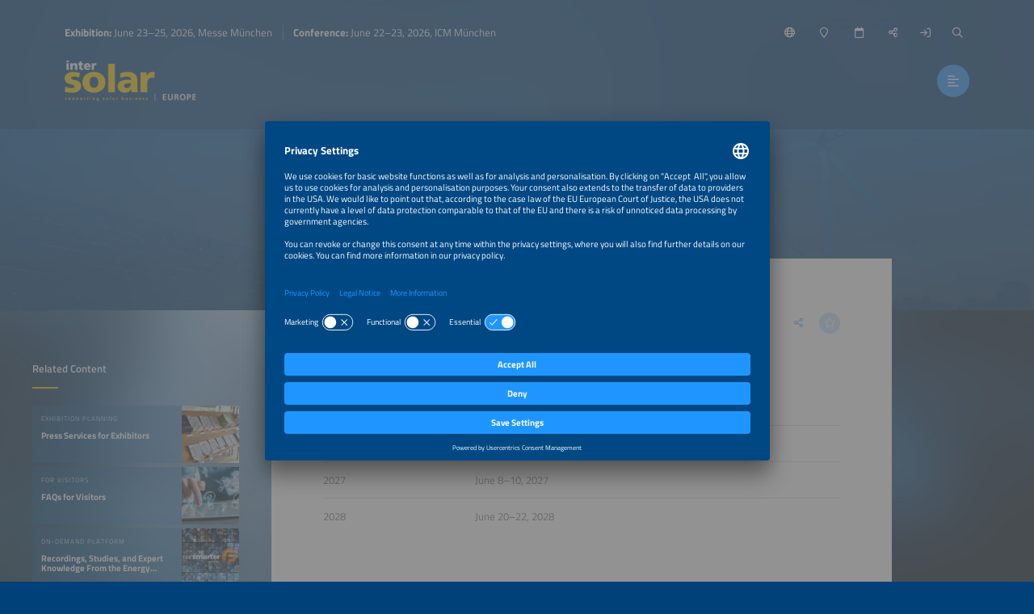

--- FILE ---
content_type: application/javascript;charset=UTF-8
request_url: https://www.intersolar.de/wc/js/default.js
body_size: 543
content:
var defaultDateFormat = 'd.m.Y';
var defaultDateTimeFormat = 'd.m.Y H:i';
var defaultTimeFormat = 'H:i';

var currentLanguageAcronym = "en";

var csrfHeaderName = "X-CSRF-TOKEN";
var csrfToken = "c80deae3-01dd-4167-96e9-9fa1a2109828";

var showSsoLogin = true;

var messages = {
	'required': "This field is required.",
	'formCounter': "({chars}\/{maxChars} characters)",
	'formCounterNoMax': "({chars} characters)"
};

var urlMapping = {
	'cookieConsent': "\/wc\/cookieconsent",
	'privacy': "\/privacy-policy",
	'ssoStatus': "https:\/\/auth.thesmartere.com\/sso\/status",
	'ssoLoginOverlay': "\/wc\/login\/overlay",
	'upload': "\/wc\/form\/upload"
};


--- FILE ---
content_type: application/javascript
request_url: https://www.intersolar.de/vendor/friendly-captcha/widget.min.js
body_size: 18887
content:
!function(){"use strict";function t(t,e){if(!(t instanceof e))throw new TypeError("Cannot call a class as a function")}function e(t,e){for(var r=0;r<e.length;r++){var n=e[r];n.enumerable=n.enumerable||!1,n.configurable=!0,"value"in n&&(n.writable=!0),Object.defineProperty(t,n.key,n)}}function r(t,r,n){return r&&e(t.prototype,r),n&&e(t,n),t}function n(t,e){(null==e||e>t.length)&&(e=t.length);for(var r=0,n=new Array(e);r<e;r++)n[r]=t[r];return n}!function(){var e='<circle cx="12" cy="12" r="8" stroke-width="3" stroke-dasharray="15 10" fill="none" stroke-linecap="round" transform="rotate(0 12 12)"><animateTransform attributeName="transform" type="rotate" repeatCount="indefinite" dur="0.9s" values="0 12 12;360 12 12"/></circle>',o='<path d="M12 2C6.48 2 2 6.48 2 12s4.48 10 10 10 10-4.48 10-10S17.52 2 12 2zm1 15h-2v-2h2v2zm0-4h-2V7h2v6z"/>';function i(t,e,r,n,o,i,a){var A=arguments.length>7&&void 0!==arguments[7]&&arguments[7],s=arguments.length>8?arguments[8]:void 0,c=arguments.length>9?arguments[9]:void 0;return'<div class="frc-container'.concat(c?" "+c:"").concat(e?" frc-rtl":"",'">\n<svg class="frc-icon"').concat(n?' aria-hidden="true"':"",' role="img" xmlns="http://www.w3.org/2000/svg" height="32" width="32" viewBox="0 0 24 24">').concat(r,'</svg>\n<div class="frc-content">\n    <span class="frc-text" ').concat(s?'data-debug="'.concat(s,'"'):"",">").concat(o,"</span>\n    ").concat(a?'<button type="button" class="frc-button">'.concat(a,"</button>"):"","\n    ").concat(A?'<progress class="frc-progress" value="0">0%</progress>':"",'\n</div>\n</div><span class="frc-banner').concat(e?" frc-rtl":"",'"><a lang="en" href="https://friendlycaptcha.com/" rel="noopener" target="_blank"><b>Friendly</b>Captcha ⇗</a></span>\n').concat("-"===t?"":'<input name="'.concat(t,'" class="frc-captcha-solution" type="hidden" value="').concat(i,'">'))}function a(t,e,r){var n=!(arguments.length>3&&void 0!==arguments[3])||arguments[3],a=arguments.length>4&&void 0!==arguments[4]&&arguments[4];return i(t,e.rtl,o,!0,"<b>".concat(e.text_error,"</b><br>").concat(r),a?".HEADLESS_ERROR":".ERROR",n?e.button_retry:void 0)}function A(){if(!document.querySelector("#frc-style")){var t=document.createElement("style");t.id="frc-style",t.innerHTML=".frc-captcha *{margin:0;padding:0;border:0;text-align:initial;border-radius:px;filter:none!important;transition:none!important;font-weight:400;font-size:14px;line-height:1.2;text-decoration:none;background-color:initial;color:#222}.frc-captcha{position:relative;min-width:250px;max-width:312px;border:1px solid #f4f4f4;padding-bottom:12px;background-color:#fff}.frc-captcha b{font-weight:700}.frc-container{display:flex;align-items:center;min-height:52px}.frc-icon{fill:#222;stroke:#222;flex-shrink:0;margin:8px 8px 0}.frc-icon.frc-warning{fill:#c00}.frc-success .frc-icon{animation:1s ease-in both frc-fade-in}.frc-content{white-space:nowrap;display:flex;flex-direction:column;margin:4px 6px 0 0;overflow-x:auto;flex-grow:1}.frc-banner{position:absolute;bottom:0;right:6px;line-height:1}.frc-banner *{font-size:10px;opacity:.8;text-decoration:none}.frc-progress{-webkit-appearance:none;-moz-appearance:none;appearance:none;margin:3px 0;height:4px;border:none;background-color:#eee;color:#222;width:100%;transition:.5s linear}.frc-progress::-webkit-progress-bar{background:#eee}.frc-progress::-webkit-progress-value{background:#222}.frc-progress::-moz-progress-bar{background:#222}.frc-button{cursor:pointer;padding:2px 6px;background-color:#f1f1f1;border:1px solid transparent;text-align:center;font-weight:600;text-transform:none}.frc-button:focus{border:1px solid #333}.frc-button:hover{background-color:#ddd}.frc-captcha-solution{display:none}.frc-err-url{text-decoration:underline;font-size:.9em}.frc-rtl{direction:rtl}.frc-rtl .frc-content{margin:4px 0 0 6px}.frc-banner.frc-rtl{left:6px;right:auto}.dark.frc-captcha{color:#fff;background-color:#222;border-color:#333}.dark.frc-captcha *{color:#fff}.dark.frc-captcha button{background-color:#444}.dark .frc-icon{fill:#fff;stroke:#fff}.dark .frc-progress{background-color:#444}.dark .frc-progress::-webkit-progress-bar{background:#444}.dark .frc-progress::-webkit-progress-value{background:#ddd}.dark .frc-progress::-moz-progress-bar{background:#ddd}@keyframes frc-fade-in{from{opacity:0}to{opacity:1}}",document.head.appendChild(t)}}for(var s,c,u="ABCDEFGHIJKLMNOPQRSTUVWXYZabcdefghijklmnopqrstuvwxyz0123456789+/",l="=".charCodeAt(0),h=new Uint8Array(256),f=0;f<u.length;f++)h[u.charCodeAt(f)]=f;function g(t){for(var e=t.length,r="",n=0;n<e;n+=3){var o=t[n+0],i=t[n+1],a=t[n+2],A="";A+=u.charAt(o>>>2),A+=u.charAt((3&o)<<4|i>>>4),A+=u.charAt((15&i)<<2|a>>>6),r+=A+=u.charAt(63&a)}return e%3==2?r=r.substring(0,r.length-1)+"=":e%3==1&&(r=r.substring(0,r.length-2)+"=="),r}function d(t,e,r){return new Promise((function(o,i){var a,A,s;function c(){var t,e=(t=s(),function(t){if(Array.isArray(t))return t}(t)||function(t){if("undefined"!=typeof Symbol&&Symbol.iterator in Object(t)){var e=[],r=!0,n=!1,o=void 0;try{for(var i,a=t[Symbol.iterator]();!(r=(i=a.next()).done)&&(e.push(i.value),1!==e.length);r=!0);}catch(A){n=!0,o=A}finally{try{r||null==a.return||a.return()}finally{if(n)throw o}}return e}}(t)||function(t){if(t){if("string"==typeof t)return n(t,1);var e=Object.prototype.toString.call(t).slice(8,-1);return"Object"===e&&t.constructor&&(e=t.constructor.name),"Map"===e||"Set"===e?Array.from(t):"Arguments"===e||/^(?:Ui|I)nt(?:8|16|32)(?:Clamped)?Array$/.test(e)?n(t,1):void 0}}(t)||function(){throw new TypeError("Invalid attempt to destructure non-iterable instance.\nIn order to be iterable, non-array objects must have a [Symbol.iterator]() method.")}())[0];return e++,u.bind(this,e)}function u(t){if(s=function(){return[t]},!(t<a.length))return[1];var n=function(e){try{var n;throw console.error("[FRC Fetch]:",e),(n=new Error("".concat(r.text_fetch_error,' <a class="frc-err-url" href="').concat(a[t],'">').concat(a[t],"</a>"))).rawError=e,n}catch(o){return i(o)}};try{var A;return Promise.resolve(p(a[t]+"?sitekey="+e,{headers:[["x-frc-client","js-0.9.14"]],mode:"cors"},2)).then(function(e){try{var r=function(){return function(){try{return c}catch(t){return i(t)}}()};if((A=e).ok)return Promise.resolve(A.json()).then((function(t){try{return o(t.data.puzzle)}catch(e){return n(e)}}),n);var s,u=function(){try{if(s&&s.errors&&"endpoint_not_enabled"===s.errors[0])throw Error("Endpoint not allowed (".concat(A.status,")"));if(t===a.length-1)throw Error("Response status ".concat(A.status," ").concat(A.statusText," ").concat(s?s.errors:""));return r.call(this)}catch(e){return n(e)}}.bind(this),l=function(){try{return u()}catch(t){return n(t)}};try{return Promise.resolve(A.json()).then((function(t){try{return s=t,u()}catch(e){return l()}}),l)}catch(h){l()}return r.call(this)}catch(f){return n(f)}}.bind(this),n)}catch(u){n(u)}}return a=t.split(","),(A=function(t){for(;t;){if(t.then)return void t.then(A,i);try{if(t.pop){if(t.length)return t.pop()?l.call(this):t;t=c}else t=t.call(this)}catch(e){return i(e)}}}.bind(this))(u.bind(this,0));function l(){return i(Error("Internal error"))}}))}function p(t,e,r){return new Promise((function(n){var o=1e3;return n(fetch(t,e).catch((function(n){return new Promise((function(i,a){return 0===r?a(n):Promise.resolve(new Promise((function(t){return setTimeout(t,o)}))).then((function(){try{return o*=4,i(p(t,e,r-1))}catch(n){return a(n)}}),a)}))})))}))}"undefined"!=typeof navigator&&"string"==typeof navigator.userAgent&&(s=navigator,c=s.userAgent.toLowerCase());var _,x={text_init:" Aktiverer...",text_ready:"Jeg er ikke en robot",button_start:"Klikk for å starte verifiseringen",text_fetching:"Henter data",text_solving:"Sjekker at du er et menneske...",text_completed:"Jeg er et menneske",text_completed_sr:"Automatisk spam-sjekk fullført",text_expired:"Verifisering kunne ikke fullføres",button_restart:"Omstart",text_error:"Bekreftelsen mislyktes",button_retry:"Prøv på nytt",text_fetch_error:"Tilkoblingen mislyktes"},m={en:{text_init:"Initializing...",text_ready:"Anti-Robot Verification",button_start:"Click to start verification",text_fetching:"Fetching Challenge",text_solving:"Verifying you are human...",text_completed:"I am human",text_completed_sr:"Automatic spam check completed",text_expired:"Anti-Robot verification expired",button_restart:"Restart",text_error:"Verification failed",button_retry:"Retry",text_fetch_error:"Failed to connect to"},de:{text_init:"Initialisierung...",text_ready:"Anti-Roboter-Verifizierung",button_start:"Hier klicken",text_fetching:"Herausforderung laden...",text_solving:"Verifizierung, dass Sie ein Mensch sind...",text_completed:"Ich bin ein Mensch",text_completed_sr:"Automatische Spamprüfung abgeschlossen",text_expired:"Verifizierung abgelaufen",button_restart:"Erneut starten",text_error:"Verifizierung fehlgeschlagen",button_retry:"Erneut versuchen",text_fetch_error:"Verbindungsproblem mit"},nl:{text_init:"Initializeren...",text_ready:"Anti-robotverificatie",button_start:"Klik om te starten",text_fetching:"Aan het laden...",text_solving:"Anti-robotverificatie bezig...",text_completed:"Ik ben een mens",text_completed_sr:"Automatische anti-spamcheck voltooid",text_expired:"Verificatie verlopen",button_restart:"Opnieuw starten",text_error:"Verificatie mislukt",button_retry:"Opnieuw proberen",text_fetch_error:"Verbinding mislukt met"},fr:{text_init:"Chargement...",text_ready:"Vérification Anti-Robot",button_start:"Clique ici pour vérifier",text_fetching:"Chargement du défi",text_solving:"Nous vérifions que vous n'êtes pas un robot...",text_completed:"Je ne suis pas un robot",text_completed_sr:"Vérification automatique des spams terminée",text_expired:"Vérification anti-robot expirée",button_restart:"Redémarrer",text_error:"Échec de la vérification",button_retry:"Recommencer",text_fetch_error:"Problème de connexion avec"},it:{text_init:"Inizializzazione...",text_ready:"Verifica Anti-Robot",button_start:"Clicca per iniziare",text_fetching:"Caricamento...",text_solving:"Verificando che sei umano...",text_completed:"Non sono un robot",text_completed_sr:"Controllo automatico dello spam completato",text_expired:"Verifica Anti-Robot scaduta",button_restart:"Ricomincia",text_error:"Verifica fallita",button_retry:"Riprova",text_fetch_error:"Problema di connessione con"},pt:{text_init:"Inicializando...",text_ready:"Verificação Anti-Robô",button_start:"Clique para iniciar verificação",text_fetching:"Carregando...",text_solving:"Verificando se você é humano...",text_completed:"Eu sou humano",text_completed_sr:"Verificação automática de spam concluída",text_expired:"Verificação Anti-Robô expirada",button_restart:"Reiniciar",text_error:"Verificação falhou",button_retry:"Tentar novamente",text_fetch_error:"Falha de conexão com"},es:{text_init:"Inicializando...",text_ready:"Verificación Anti-Robot",button_start:"Haga clic para iniciar la verificación",text_fetching:"Cargando desafío",text_solving:"Verificando que eres humano...",text_completed:"Soy humano",text_completed_sr:"Verificación automática de spam completada",text_expired:"Verificación Anti-Robot expirada",button_restart:"Reiniciar",text_error:"Ha fallado la verificación",button_retry:"Intentar de nuevo",text_fetch_error:"Error al conectarse a"},ca:{text_init:"Inicialitzant...",text_ready:"Verificació Anti-Robot",button_start:"Fes clic per començar la verificació",text_fetching:"Carregant repte",text_solving:"Verificant que ets humà...",text_completed:"Soc humà",text_completed_sr:"Verificació automàtica de correu brossa completada",text_expired:"La verificació Anti-Robot ha expirat",button_restart:"Reiniciar",text_error:"Ha fallat la verificació",button_retry:"Tornar a provar",text_fetch_error:"Error connectant a"},ja:{text_init:"開始しています...",text_ready:"アンチロボット認証",button_start:"クリックして認証を開始",text_fetching:"ロードしています",text_solving:"認証中...",text_completed:"私はロボットではありません",text_completed_sr:"自動スパムチェックが完了しました",text_expired:"認証の期限が切れています",button_restart:"再度認証を行う",text_error:"認証にエラーが発生しました",button_retry:"再度認証を行う",text_fetch_error:"接続ができませんでした"},da:{text_init:"Aktiverer...",text_ready:"Jeg er ikke en robot",button_start:"Klik for at starte verifikationen",text_fetching:"Henter data",text_solving:"Kontrollerer at du er et menneske...",text_completed:"Jeg er et menneske.",text_completed_sr:"Automatisk spamkontrol gennemført",text_expired:"Verifikationen kunne ikke fuldføres",button_restart:"Genstart",text_error:"Bekræftelse mislykkedes",button_retry:"Prøv igen",text_fetch_error:"Forbindelsen mislykkedes"},ru:{text_init:"Инициализация...",text_ready:"АнтиРобот проверка",button_start:"Нажмите, чтобы начать проверку",text_fetching:"Получаю задачу",text_solving:"Проверяю, что вы человек...",text_completed:"Я человек",text_completed_sr:"Aвтоматическая проверка на спам завершена",text_expired:"Срок АнтиРоботной проверки истёк",button_restart:"Начать заново",text_error:"Ошибка проверки",button_retry:"Повторить ещё раз",text_fetch_error:"Ошибка подключения"},sv:{text_init:"Aktiverar...",text_ready:"Jag är inte en robot",button_start:"Klicka för att verifiera",text_fetching:"Hämtar data",text_solving:"Kontrollerar att du är människa...",text_completed:"Jag är en människa",text_completed_sr:"Automatisk spamkontroll slutförd",text_expired:"Anti-robot-verifieringen har löpt ut",button_restart:"Börja om",text_error:"Verifiering kunde inte slutföras",button_retry:"Omstart",text_fetch_error:"Verifiering misslyckades"},tr:{text_init:"Başlatılıyor...",text_ready:"Anti-Robot Doğrulaması",button_start:"Doğrulamayı başlatmak için tıklayın",text_fetching:"Yükleniyor",text_solving:"Robot olmadığınız doğrulanıyor...",text_completed:"Ben bir insanım",text_completed_sr:"Otomatik spam kontrolü tamamlandı",text_expired:"Anti-Robot doğrulamasının süresi doldu",button_restart:"Yeniden başlat",text_error:"Doğrulama başarısız oldu",button_retry:"Tekrar dene",text_fetch_error:"Bağlantı başarısız oldu"},el:{text_init:"Προετοιμασία...",text_ready:"Anti-Robot Επαλήθευση",button_start:" Κάντε κλικ για να ξεκινήσει η επαλήθευση",text_fetching:" Λήψη πρόκλησης",text_solving:" Επιβεβαίωση ανθρώπου...",text_completed:"Είμαι άνθρωπος",text_completed_sr:" Ο αυτόματος έλεγχος ανεπιθύμητου περιεχομένου ολοκληρώθηκε",text_expired:" Η επαλήθευση Anti-Robot έληξε",button_restart:" Επανεκκίνηση",text_error:" Η επαλήθευση απέτυχε",button_retry:" Δοκιμάστε ξανά",text_fetch_error:" Αποτυχία σύνδεσης με"},uk:{text_init:"Ініціалізація...",text_ready:"Антиробот верифікація",button_start:"Натисніть, щоб розпочати верифікацію",text_fetching:"З’єднання",text_solving:"Перевірка, що ви не робот...",text_completed:"Я не робот",text_completed_sr:"Автоматична перевірка спаму завершена",text_expired:"Час вичерпано",button_restart:"Почати знову",text_error:"Верифікація не вдалась",button_retry:"Спробувати знову",text_fetch_error:"Не вдалось з’єднатись"},bg:{text_init:"Инициализиране...",text_ready:"Анти-робот проверка",button_start:"Щракнете, за да започнете проверката",text_fetching:"Предизвикателство",text_solving:"Проверяваме дали си човек...",text_completed:"Аз съм човек",text_completed_sr:"Автоматичната проверка за спам е завършена",text_expired:"Анти-Робот проверката изтече",button_restart:"Рестартирайте",text_error:"Неуспешна проверка",button_retry:"Опитайте пак",text_fetch_error:"Неуспешно свързване с"},cs:{text_init:"Inicializace...",text_ready:"Ověření proti robotům",button_start:"Klikněte pro ověření",text_fetching:"Problém při načítání",text_solving:"Ověření, že jste člověk...",text_completed:"Jsem člověk",text_completed_sr:"Automatická kontrola spamu dokončena",text_expired:"Ověření proti robotům vypršelo",button_restart:"Restartovat",text_error:"Ověření se nezdařilo",button_retry:"Zkusit znovu",text_fetch_error:"Připojení se nezdařilo"},sk:{text_init:"Inicializácia...",text_ready:"Overenie proti robotom",button_start:"Kliknite pre overenie",text_fetching:"Problém pri načítaní",text_solving:"Overenie, že ste človek...",text_completed:"Som človek",text_completed_sr:"Automatická kontrola spamu dokončená",text_expired:"Overenie proti robotom vypršalo",button_restart:"Reštartovať",text_error:"Overenie sa nepodarilo",button_retry:"Skúsiť znova",text_fetch_error:"Pripojenie sa nepodarilo"},no:x,fi:{text_init:"Aktivoidaan...",text_ready:"En ole robotti",button_start:"Aloita vahvistus klikkaamalla",text_fetching:"Haetaan tietoja",text_solving:"Tarkistaa, että olet ihminen...",text_completed:"Olen ihminen",text_completed_sr:"Automaattinen roskapostin tarkistus suoritettu",text_expired:"Vahvistusta ei voitu suorittaa loppuun",button_restart:"Uudelleenkäynnistys",text_error:"Vahvistus epäonnistui",button_retry:"Yritä uudelleen",text_fetch_error:"Yhteys epäonnistui"},lv:{text_init:"Notiek inicializēšana...",text_ready:"Verifikācija, ka neesat robots",button_start:"Noklikšķiniet, lai sāktu verifikāciju",text_fetching:"Notiek drošības uzdevuma izgūšana",text_solving:"Notiek pārbaude, vai esat cilvēks...",text_completed:"Es esmu cilvēks",text_completed_sr:"Automātiska surogātpasta pārbaude pabeigta",text_expired:"Verifikācijas, ka neesat robots, derīgums beidzies",button_restart:"Restartēt",text_error:"Verifikācija neizdevās",button_retry:"Mēģināt vēlreiz",text_fetch_error:"Neizdevās izveidot savienojumu ar"},lt:{text_init:"Inicijuojama...",text_ready:"Patikrinimas, ar nesate robotas",button_start:"Spustelėkite patikrinimui pradėti",text_fetching:"Gavimo iššūkis",text_solving:"Tikrinama, ar esate žmogus...",text_completed:"Esu žmogus",text_completed_sr:"Automatinė patikra dėl pašto šiukšlių atlikta",text_expired:"Patikrinimas, ar nesate robotas, baigė galioti",button_restart:"Pradėti iš naujo",text_error:"Patikrinimas nepavyko",button_retry:"Kartoti",text_fetch_error:"Nepavyko prisijungti prie"},pl:{text_init:"Inicjowanie...",text_ready:"Weryfikacja antybotowa",button_start:"Kliknij, aby rozpocząć weryfikację",text_fetching:"Pobieranie",text_solving:"Weryfikacja, czy nie jesteś robotem...",text_completed:"Nie jestem robotem",text_completed_sr:"Zakończono automatyczne sprawdzanie spamu",text_expired:"Weryfikacja antybotowa wygasła",button_restart:"Uruchom ponownie",text_error:"Weryfikacja nie powiodła się",button_retry:"Spróbuj ponownie",text_fetch_error:"Nie udało się połączyć z"},et:{text_init:"Initsialiseerimine...",text_ready:"Robotivastane kinnitus",button_start:"Kinnitamisega alustamiseks klõpsake",text_fetching:"Väljakutse toomine",text_solving:"Kinnitatakse, et sa oled inimene...",text_completed:"Ma olen inimene",text_completed_sr:"Automaatne rämpsposti kontroll on lõpetatud",text_expired:"Robotivastane kinnitus aegus",button_restart:"Taaskäivita",text_error:"Kinnitamine nurjus",button_retry:"Proovi uuesti",text_fetch_error:"Ühenduse loomine nurjus"},hr:{text_init:"Početno postavljanje...",text_ready:"Provjera protiv robota",button_start:"Kliknite za početak provjere",text_fetching:"Dohvaćanje izazova",text_solving:"Provjeravamo jeste li čovjek...",text_completed:"Nisam robot",text_completed_sr:"Automatska provjera je završena",text_expired:"Vrijeme za provjeru protiv robota je isteklo",button_restart:"Osvježi",text_error:"Provjera nije uspjlela",button_retry:" Ponovo pokreni",text_fetch_error:"Nije moguće uspostaviti vezu"},sr:{text_init:"Pokretanje...",text_ready:"Anti-Robot Verifikacija",button_start:"Kliknite da biste započeli verifikaciju",text_fetching:"Učitavanje izazova",text_solving:"Verifikacija da ste čovek...",text_completed:"Ja sam čovek",text_completed_sr:"Automatska provera neželjene pošte je završena",text_expired:"Anti-Robot verifikacija je istekla",button_restart:"Ponovo pokrenuti",text_error:"Verifikacija nije uspela",button_retry:"Pokušajte ponovo",text_fetch_error:"Neuspelo povezivanje sa..."},sl:{text_init:"Inicializiranje...",text_ready:"Preverjanje robotov",button_start:"Kliknite za začetek preverjanja",text_fetching:"Prenašanje izziva",text_solving:"Preverjamo, ali ste človek",text_completed:"Nisem robot",text_completed_sr:"Avtomatsko preverjanje je zaključeno",text_expired:"Preverjanje robotov je poteklo",button_restart:"Osveži",text_error:"Preverjanje ni uspelo",button_retry:"Poskusi ponovno",text_fetch_error:"Povezave ni bilo mogoče vzpostaviti"},hu:{text_init:"Inicializálás...",text_ready:"Robotellenes ellenőrzés",button_start:"Kattintson az ellenőrzés megkezdéséhez",text_fetching:"Feladvány lekérése",text_solving:"Annak igazolása, hogy Ön nem robot...",text_completed:"Nem vagyok robot",text_completed_sr:"Automatikus spam ellenőrzés befejeződött",text_expired:"Robotellenes ellenőrzés lejárt",button_restart:"Újraindítás",text_error:"Az ellenőrzés nem sikerült",button_retry:"Próbálja újra",text_fetch_error:"Nem sikerült csatlakozni"},ro:{text_init:"Se inițializează...",text_ready:"Verificare anti-robot",button_start:"Click pentru a începe verificarea",text_fetching:"Downloading",text_solving:"Verificare că ești om...",text_completed:"Sunt om",text_completed_sr:"Verificarea automată a spam-ului a fost finalizată",text_expired:"Verificarea anti-robot a expirat",button_restart:"Restart",text_error:"Verificare eșuată",button_retry:"Reîncearcă",text_fetch_error:"Nu s-a putut conecta"},zh:{text_init:"初始化中……",text_ready:"人机验证",button_start:"点击开始",text_fetching:"正在加载",text_solving:"人机校验中……",text_completed:"我不是机器人",text_completed_sr:"人机验证完成",text_expired:"验证已过期",button_restart:"重新开始",text_error:"校验失败",button_retry:"重试",text_fetch_error:"无法连接到"},zh_tw:{text_init:"正在初始化……",text_ready:"反機器人驗證",button_start:"點擊開始驗證",text_fetching:"載入中",text_solving:"反機器人驗證中……",text_completed:"我不是機器人",text_completed_sr:"驗證完成",text_expired:"驗證超時",button_restart:"重新開始",text_error:"驗證失敗",button_retry:"重試",text_fetch_error:"無法連線到"},vi:{text_init:"Đang khởi tạo...",text_ready:"Xác minh chống Robot",button_start:"Bấm vào đây để xác minh",text_fetching:"Tìm nạp và xử lý thử thách",text_solving:"Xác minh bạn là người...",text_completed:"Bạn là con người",text_completed_sr:"Xác minh hoàn tất",text_expired:"Xác minh đã hết hạn",button_restart:"Khởi động lại",text_error:"Xác minh thất bại",button_retry:"Thử lại",text_fetch_error:"Không kết nối được"},he:{text_init:"בביצוע...",text_ready:"אימות אנוש",button_start:"צריך ללחוץ להתחלת האימות",text_fetching:"אתגר המענה בהכנה",text_solving:"מתבצע אימות אנוש...",text_completed:"אני לא רובוט",text_completed_sr:"בדיקת הספאם האוטומטית הסתיימה",text_expired:"פג תוקף אימות האנוש",button_restart:"להתחיל שוב",text_error:"אימות האנוש נכשל",button_retry:"לנסות שוב",text_fetch_error:"נכשל החיבור אל",rtl:!0},th:{text_init:"การเริ่มต้น...",text_ready:" การตรวจสอบต่อต้านหุ่นยนต์",button_start:"คลิกเพื่อเริ่มการตรวจสอบ",text_fetching:"การดึงความท้าทาย",text_solving:"ยืนยันว่าคุณเป็นมนุษย์...",text_completed:"ฉันเป็นมนุษย์",text_completed_sr:"การตรวจสอบสแปมอัตโนมัติเสร็จสมบูรณ์",text_expired:"การตรวจสอบ ต่อต้านหุ่นยนต์ หมดอายุ",button_restart:"รีสตาร์ท",text_error:"การยืนยันล้มเหลว",button_retry:"ลองใหม่",text_fetch_error:"ไม่สามารถเชื่อมต่อได้"},nb:x};"undefined"!=typeof window&&(_=window.URL||window.webkitURL);var v=function(){function e(){t(this,e),this.workers=[],this.puzzleNumber=0,this.numPuzzles=0,this.threshold=0,this.startTime=0,this.progress=0,this.totalHashes=0,this.puzzleSolverInputs=[],this.puzzleIndex=0,this.solutionBuffer=new Uint8Array(0),this.solverType=1,this.readyCount=0,this.startCount=0,this.progressCallback=function(){return 0},this.readyCallback=function(){return 0},this.startedCallback=function(){return 0},this.doneCallback=function(){return 0},this.errorCallback=function(){return 0}}return r(e,[{key:"init",value:function(){var t=this;this.terminateWorkers(),this.progress=0,this.totalHashes=0,this.readyCount=0,this.startCount=0,this.workers=new Array(4);for(var e=new Blob(['!function(){function A(A,r){return function(A){if(Array.isArray(A))return A}(A)||function(A,t){if("undefined"!=typeof Symbol&&Symbol.iterator in Object(A)){var r=[],n=!0,e=!1,o=void 0;try{for(var i,g=A[Symbol.iterator]();!(n=(i=g.next()).done)&&(r.push(i.value),!t||r.length!==t);n=!0);}catch(I){e=!0,o=I}finally{try{n||null==g.return||g.return()}finally{if(e)throw o}}return r}}(A,r)||function(A,r){if(A){if("string"==typeof A)return t(A,r);var n=Object.prototype.toString.call(A).slice(8,-1);return"Object"===n&&A.constructor&&(n=A.constructor.name),"Map"===n||"Set"===n?Array.from(A):"Arguments"===n||/^(?:Ui|I)nt(?:8|16|32)(?:Clamped)?Array$/.test(n)?t(A,r):void 0}}(A,r)||function(){throw new TypeError("Invalid attempt to destructure non-iterable instance.\\nIn order to be iterable, non-array objects must have a [Symbol.iterator]() method.")}()}function t(A,t){(null==t||t>A.length)&&(t=A.length);for(var r=0,n=new Array(t);r<t;r++)n[r]=A[r];return n}!function(){"use strict";var A,t=[];function r(){for(;t.length;)t[0](),t.shift()}function n(A){this.a=e,this.b=void 0,this.f=[];var t=this;try{A((function(A){i(t,A)}),(function(A){g(t,A)}))}catch(r){g(t,r)}}A=function(){setTimeout(r)};var e=2;function o(A){return new n((function(t){t(A)}))}function i(A,t){if(A.a==e){if(t==A)throw new TypeError;var r=!1;try{var n=t&&t.then;if(null!=t&&"object"==typeof t&&"function"==typeof n)return void n.call(t,(function(t){r||i(A,t),r=!0}),(function(t){r||g(A,t),r=!0}))}catch(o){return void(r||g(A,o))}A.a=0,A.b=t,I(A)}}function g(A,t){if(A.a==e){if(t==A)throw new TypeError;A.a=1,A.b=t,I(A)}}function I(r){!function(r){t.push(r),1==t.length&&A()}((function(){if(r.a!=e)for(;r.f.length;){var A=(o=r.f.shift())[0],t=o[1],n=o[2],o=o[3];try{0==r.a?n("function"==typeof A?A.call(void 0,r.b):r.b):1==r.a&&("function"==typeof t?n(t.call(void 0,r.b)):o(r.b))}catch(i){o(i)}}}))}n.prototype.g=function(A){return this.c(void 0,A)},n.prototype.c=function(A,t){var r=this;return new n((function(n,e){r.f.push([A,t,n,e]),I(r)}))},self.Promise||(self.Promise=n,self.Promise.resolve=o,self.Promise.reject=function(A){return new n((function(t,r){r(A)}))},self.Promise.race=function(A){return new n((function(t,r){for(var n=0;n<A.length;n+=1)o(A[n]).c(t,r)}))},self.Promise.all=function(A){return new n((function(t,r){function n(r){return function(n){i[r]=n,(e+=1)==A.length&&t(i)}}var e=0,i=[];0==A.length&&t(i);for(var g=0;g<A.length;g+=1)o(A[g]).c(n(g),r)}))},self.Promise.prototype.then=n.prototype.c,self.Promise.prototype.catch=n.prototype.g)}(),function(){"use strict";for(var t="ABCDEFGHIJKLMNOPQRSTUVWXYZabcdefghijklmnopqrstuvwxyz0123456789+/",r="=".charCodeAt(0),n=new Uint8Array(256),e=0;e<t.length;e++)n[t.charCodeAt(e)]=e;var o=function A(t){!function(A,t){if(!(A instanceof t))throw new TypeError("Cannot call a class as a function")}(this,A),this.b=new Uint8Array(128),this.h=new Uint32Array(16),this.t=0,this.c=0,this.v=new Uint32Array(32),this.m=new Uint32Array(32),this.outlen=t};function i(A,t){return A[t]^A[t+1]<<8^A[t+2]<<16^A[t+3]<<24}function g(A,t,r,n,e,o,i,g){var I,C,Q,c=t[i],a=t[i+1],B=t[g],f=t[g+1],u=A[r],s=A[r+1],E=A[n],h=A[n+1],w=A[e],l=A[e+1],y=A[o],D=A[o+1];Q=D^(s=(s=s+h+((u&E|(u|E)&~(I=u+E))>>>31))+a+(((u=I)&c|(u|c)&~(I=u+c))>>>31)),E=(Q=(h=(Q=h^(l=l+(D=C=y^(u=I))+((w&(y=Q)|(w|y)&~(I=w+y))>>>31)))>>>24^(C=E^(w=I))<<8)^(l=l+(D=(Q=D^(s=(s=s+h+((u&(E=C>>>24^Q<<8)|(u|E)&~(I=u+E))>>>31))+f+(((u=I)&B|(u|B)&~(I=u+B))>>>31)))>>>16^(C=y^(u=I))<<16)+((w&(y=C>>>16^Q<<16)|(w|y)&~(I=w+y))>>>31)))>>>31^(C=E^(w=I))<<1,h=C>>>31^Q<<1,A[r]=u,A[r+1]=s,A[n]=E,A[n+1]=h,A[e]=w,A[e+1]=l,A[o]=y,A[o+1]=D}var I,C,Q=[4089235720,1779033703,2227873595,3144134277,4271175723,1013904242,1595750129,2773480762,2917565137,1359893119,725511199,2600822924,4215389547,528734635,327033209,1541459225],c=[0,2,4,6,8,10,12,14,16,18,20,22,24,26,28,30,28,20,8,16,18,30,26,12,2,24,0,4,22,14,10,6,22,16,24,0,10,4,30,26,20,28,6,12,14,2,18,8,14,18,6,2,26,24,22,28,4,12,10,20,8,0,30,16,18,0,10,14,4,8,20,30,28,2,22,24,12,16,6,26,4,24,12,20,0,22,16,6,8,26,14,10,30,28,2,18,24,10,2,30,28,26,8,20,0,14,12,6,18,4,16,22,26,22,14,28,24,2,6,18,10,0,30,8,16,12,4,20,12,30,28,18,22,6,0,16,24,4,26,14,2,8,20,10,20,4,16,8,14,12,2,10,30,22,18,28,6,24,26,0,0,2,4,6,8,10,12,14,16,18,20,22,24,26,28,30,28,20,8,16,18,30,26,12,2,24,0,4,22,14,10,6];function a(A,t){for(var r=A.v,n=A.m,e=0;e<16;e++)r[e]=A.h[e],r[e+16]=Q[e];r[24]=r[24]^A.t,r[25]=r[25]^A.t/4294967296,t&&(r[28]=~r[28],r[29]=~r[29]);for(var o=0;o<32;o++)n[o]=i(A.b,4*o);for(var I=0;I<12;I++)g(r,n,0,8,16,24,c[16*I+0],c[16*I+1]),g(r,n,2,10,18,26,c[16*I+2],c[16*I+3]),g(r,n,4,12,20,28,c[16*I+4],c[16*I+5]),g(r,n,6,14,22,30,c[16*I+6],c[16*I+7]),g(r,n,0,10,20,30,c[16*I+8],c[16*I+9]),g(r,n,2,12,22,24,c[16*I+10],c[16*I+11]),g(r,n,4,14,16,26,c[16*I+12],c[16*I+13]),g(r,n,6,8,18,28,c[16*I+14],c[16*I+15]);for(var C=0;C<16;C++)A.h[C]=A.h[C]^r[C]^r[C+16]}function B(A,t){for(var r=0;r<16;r++)A.h[r]=Q[r];A.b.set(t),A.h[0]^=16842752^A.outlen}function f(A,t,r){if(128!=A.length)throw Error("Invalid input");var n=A.buffer,e=new DataView(n),i=new o(32);i.t=128;for(var g=e.getUint32(124,!0),I=g+r,C=g;C<I;C++)if(e.setUint32(124,C,!0),B(i,A),a(i,!0),i.h[0]<t)return 0==ASC_TARGET?new Uint8Array(i.h.buffer):Uint8Array.wrap(i.h.buffer);return new Uint8Array(0)}function u(){return new Promise((function(A){return A((function(A,t){var r=arguments.length>2&&void 0!==arguments[2]?arguments[2]:4294967295,n=f(A,t,r);return[A,n]}))}))}Uint8Array.prototype.slice||Object.defineProperty(Uint8Array.prototype,"slice",{value:function(A,t){return new Uint8Array(Array.prototype.slice.call(this,A,t))}}),self.ASC_TARGET=0;var s=new Promise((function(A){return C=A}));self.onerror=function(A){self.postMessage({type:"error",message:JSON.stringify(A)})},self.onmessage=function(t){return new Promise((function(e,o){var i;i=t.data;var g=function(){try{return e()}catch(A){return o(A)}},Q=function(A){try{return setTimeout((function(){throw A})),g()}catch(t){return o(t)}};try{var c=function(){return g()};if("solver"!==i.type){var a,B,f,E,h=function(){return c.call(this)};return"start"===i.type?Promise.resolve(s).then(function(t){try{a=t,self.postMessage({type:"started"}),B=0;for(var r=0;r<256;r++){i.puzzleSolverInput[123]=r;var n=A(a(i.puzzleSolverInput,i.threshold),2),e=n[0];if(0!==n[1].length){f=e;break}console.warn("FC: Internal error or no solution found"),B+=Math.pow(2,32)-1}return E=new DataView(f.slice(-4).buffer),B+=E.getUint32(0,!0),self.postMessage({type:"done",solution:f.slice(-8),h:B,puzzleIndex:i.puzzleIndex,puzzleNumber:i.puzzleNumber}),h.call(this)}catch(o){return Q(o)}}.bind(this),Q):h.call(this)}var w=function(){return self.postMessage({type:"ready",solver:I}),c.call(this)};if(i.forceJS)return I=1,Promise.resolve(u()).then(function(A){try{return C(A),w.call(this)}catch(t){return Q(t)}}.bind(this),Q);var l=function(){try{return w.call(this)}catch(A){return Q(A)}}.bind(this),y=function(A){try{return console.log("FriendlyCaptcha failed to initialize WebAssembly, falling back to Javascript solver: "+A.toString()),I=1,Promise.resolve(u()).then((function(A){try{return C(A),l()}catch(t){return Q(t)}}),Q)}catch(t){return Q(t)}};try{var D;return I=2,D=WebAssembly.compile(function(A){var t=A.length,e=3*t>>>2;A.charCodeAt(t-1)===r&&e--,A.charCodeAt(t-2)===r&&e--;for(var o=new Uint8Array(e),i=0,g=0;i<t;i+=4){var I=n[A.charCodeAt(i+0)],C=n[A.charCodeAt(i+1)],Q=n[A.charCodeAt(i+2)],c=n[A.charCodeAt(i+3)];o[g++]=I<<2|C>>4,o[g++]=(15&C)<<4|Q>>2,o[g++]=(3&Q)<<6|63&c}return o}("AGFzbQEAAAABKghgAABgAn9/AGADf39/AX9gAX8AYAR/f39/AGAAAX9gAX8Bf2ACf38BfwINAQNlbnYFYWJvcnQABAMMCwcGAwAAAQIFAQIABQMBAAEGFgR/AUEAC38BQQALfwBBAwt/AEHgDAsHbgkGbWVtb3J5AgAHX19hbGxvYwABCF9fcmV0YWluAAIJX19yZWxlYXNlAAMJX19jb2xsZWN0AAQHX19yZXNldAAFC19fcnR0aV9iYXNlAwMNVWludDhBcnJheV9JRAMCDHNvbHZlQmxha2UyYgAKCAELCvQSC5IBAQV/IABB8P///wNLBEAACyMBQRBqIgQgAEEPakFwcSICQRAgAkEQSxsiBmoiAj8AIgVBEHQiA0sEQCAFIAIgA2tB//8DakGAgHxxQRB2IgMgBSADShtAAEEASARAIANAAEEASARAAAsLCyACJAEgBEEQayICIAY2AgAgAkEBNgIEIAIgATYCCCACIAA2AgwgBAsEACAACwMAAQsDAAELBgAjACQBC7sCAQF/[base64]///8DIAJ2SwRAQcAKQfAKQRJBORAAAAsgASACdCIBQQAQASICIAEQBiAAKAIAGiAAIAI2AgAgACACNgIEIAAgATYCCCAAC88BAQJ/[base64]/8z5hOoAIQhCu86qptjQ67O7fyEJQqvw0/Sv7ry3PCEQQvHt9Pilp/2npX8hCiAAKQMIQtGFmu/6z5SH0QCFIRFCn9j52cKR2oKbfyESQpSF+aXAyom+YCETQvnC+JuRo7Pw2wAhFEEAIQQDQCAEQcABSARAIAUgCCARIAwgBSADIARBgAhqIgEtAABBA3RqKQMAfHwiBYVCIIoiDHwiCIVCGIoiESAIIAwgBSARIAMgAS0AAUEDdGopAwB8fCIMhUIQiiIIfCIVhUI/[base64]/iiELIAYgEiAIIA0gBiADIAEtAApBA3RqKQMAfHwiDYVCIIoiCHwiCoVCGIoiBiANIAYgAyABLQALQQN0aikDAHx8Ig0gCIVCEIoiESAKfCIKhUI/iiEGIAcgFSAJIA4gByADIAEtAAxBA3RqKQMAfHwiDoVCIIoiCHwiCYVCGIoiByAOIAcgAyABLQANQQN0aikDAHx8Ig4gCIVCEIoiEiAJfCIIhUI/iiEHIAUgFiATIA8gBSADIAEtAA5BA3RqKQMAfHwiD4VCIIoiCXwiFYVCGIoiBSAPIAUgAyABLQAPQQN0aikDAHx8Ig8gCYVCEIoiEyAVfCIJhUI/[base64]/zPmE6gCFNwMAIAIoAgRCu86qptjQ67O7fzcDCCACKAIEQqvw0/Sv7ry3PDcDECACKAIEQvHt9Pilp/2npX83AxggAigCBELRhZrv+s+Uh9EANwMgIAIoAgRCn9j52cKR2oKbfzcDKCACKAIEQuv6htq/[base64]/[base64]")),Promise.resolve(D).then((function(A){try{return Promise.resolve(function(A){return new Promise((function(t,r){var n,e,o;return Promise.resolve(function(A){return new Promise((function(t,r){var n,e;return n={env:{abort:function(){throw Error("Wasm aborted")}}},Promise.resolve(WebAssembly.instantiate(A,n)).then((function(A){try{return e=function(A){var t={},r=A.exports,n=r.memory,e=r.__alloc,o=r.__retain,i=r.__rtti_base||-1;return t.__allocArray=function(A,t){var r=function(A){return new Uint32Array(n.buffer)[(i+4>>>2)+2*A]}(A),g=31-Math.clz32(r>>>6&31),I=t.length,C=e(I<<g,0),Q=e(12,A),c=new Uint32Array(n.buffer);c[Q+0>>>2]=o(C),c[Q+4>>>2]=C,c[Q+8>>>2]=I<<g;var a=n.buffer,B=new Uint8Array(a);if(16384&r)for(var f=0;f<I;++f)B[(C>>>g)+f]=o(t[f]);else B.set(t,C>>>g);return Q},t.__getUint8Array=function(A){var t=new Uint32Array(n.buffer),r=t[A+4>>>2];return new Uint8Array(n.buffer,r,t[r-4>>>2]>>>0)},function(A){var t=arguments.length>1&&void 0!==arguments[1]?arguments[1]:{},r=A.__argumentsLength?function(t){A.__argumentsLength.value=t}:A.__setArgumentsLength||A.__setargc||function(){return{}},n=function(n){if(!Object.prototype.hasOwnProperty.call(A,n))return"continue";var e=A[n],o=n.split(".")[0];"function"==typeof e&&e!==r?(t[o]=function(){return r(arguments.length),e.apply(void 0,arguments)}).original=e:t[o]=e};for(var e in A)n(e);return t}(r,t)}(A),t({exports:e})}catch(n){return r(n)}}),r)}))}(A)).then((function(A){try{return e=(n=A).exports.__retain(n.exports.__allocArray(n.exports.Uint8Array_ID,new Uint8Array(128))),o=n.exports.__getUint8Array(e),t((function(A,t){var r=arguments.length>2&&void 0!==arguments[2]?arguments[2]:4294967295;o.set(A);var i=n.exports.solveBlake2b(e,t,r);o=n.exports.__getUint8Array(e);var g=n.exports.__getUint8Array(i);return n.exports.__release(i),[o,g]}))}catch(i){return r(i)}}),r)}))}(A)).then((function(A){try{return C(A),l()}catch(t){return y(t)}}),y)}catch(t){return y(t)}}),y)}catch(v){y(v)}}catch(v){Q(v)}}))}}()}("undefined"==typeof frcWorker?frcWorker={}:frcWorker);'],{type:"text/javascript"}),r=function(r){t.workers[r]=new Worker(_.createObjectURL(e)),t.workers[r].onerror=function(e){return t.errorCallback(e)},t.workers[r].onmessage=function(e){var n,o,i,a,A=e.data;if(A)if("ready"===A.type)t.readyCount++,t.solverType=A.solver,t.readyCount==t.workers.length&&t.readyCallback();else if("started"===A.type)t.startCount++,1==t.startCount&&(t.startTime=Date.now(),t.startedCallback());else if("done"===A.type){if(A.puzzleNumber!==t.puzzleNumber)return;if(t.puzzleIndex<t.puzzleSolverInputs.length&&(t.workers[r].postMessage({type:"start",puzzleSolverInput:t.puzzleSolverInputs[t.puzzleIndex],threshold:t.threshold,puzzleIndex:t.puzzleIndex,puzzleNumber:t.puzzleNumber}),t.puzzleIndex++),t.progress++,t.totalHashes+=A.h,t.progressCallback({n:t.numPuzzles,h:t.totalHashes,t:(Date.now()-t.startTime)/1e3,i:t.progress}),t.solutionBuffer.set(A.solution,8*A.puzzleIndex),t.progress==t.numPuzzles){var s=(Date.now()-t.startTime)/1e3;t.doneCallback({solution:t.solutionBuffer,h:t.totalHashes,t:s,diagnostics:(n=t.solverType,o=s,i=new Uint8Array(3),a=new DataView(i.buffer),a.setUint8(0,n),a.setUint16(1,o),i),solver:t.solverType})}}else"error"===A.type&&t.errorCallback(A)}},n=0;n<this.workers.length;n++)r(n)}},{key:"setupSolver",value:function(){for(var t=arguments.length>0&&void 0!==arguments[0]&&arguments[0],e={type:"solver",forceJS:t},r=0;r<this.workers.length;r++)this.workers[r].postMessage(e)}},{key:"start",value:function(t){this.puzzleSolverInputs=function(t,e){for(var r=[],n=0;n<e;n++){var o=new Uint8Array(128);o.set(t),o[120]=n,r.push(o)}return r}(t.buffer,t.n),this.solutionBuffer=new Uint8Array(8*t.n),this.numPuzzles=t.n,this.threshold=t.threshold,this.puzzleIndex=0,this.puzzleNumber++;for(var e=0;e<this.workers.length&&this.puzzleIndex!==this.puzzleSolverInputs.length;e++)this.workers[e].postMessage({type:"start",puzzleSolverInput:this.puzzleSolverInputs[e],threshold:this.threshold,puzzleIndex:this.puzzleIndex,puzzleNumber:this.puzzleNumber}),this.puzzleIndex++}},{key:"terminateWorkers",value:function(){if(0!=this.workers.length){for(var t=0;t<this.workers.length;t++)this.workers[t].terminate();this.workers=[]}}}]),e}(),y="https://api.friendlycaptcha.com/api/v1/puzzle",b=function(){function n(e){var r=arguments.length>1&&void 0!==arguments[1]?arguments[1]:{};t(this,n),this.workerGroup=new v,this.valid=!1,this.needsReInit=!1,this.hasBeenStarted=!1,this.hasBeenDestroyed=!1,this.opts=Object.assign({forceJSFallback:!1,skipStyleInjection:!1,startMode:"focus",puzzleEndpoint:e.dataset.puzzleEndpoint||y,startedCallback:function(){return 0},readyCallback:function(){return 0},doneCallback:function(){return 0},errorCallback:function(){return 0},sitekey:e.dataset.sitekey||"",language:e.dataset.lang||"en",solutionFieldName:e.dataset.solutionFieldName||"frc-captcha-solution"},r),this.e=e,this.e.friendlyChallengeWidget=this,this.loadLanguage(),e.innerText=this.lang.text_init,this.opts.skipStyleInjection||A(),this.init("auto"===this.opts.startMode||"auto"===this.e.dataset.start)}return r(n,[{key:"init",value:function(t){var e,r=this;if(this.hasBeenDestroyed)console.error("FriendlyCaptcha widget has been destroyed using destroy(), it can not be used anymore.");else if(this.initWorkerGroup(),t)this.start();else if("none"!==this.e.dataset.start&&("focus"===this.opts.startMode||"focus"===this.e.dataset.start)){var n=function(t){for(;"FORM"!==t.tagName;)if(!(t=t.parentElement))return null;return t}(this.e);n?(e=function(){return r.start()},n.addEventListener("focusin",e,{once:!0,passive:!0})):console.log("FriendlyCaptcha div seems not to be contained in a form, autostart will not work")}}},{key:"loadLanguage",value:function(t){if(void 0!==t?this.opts.language=t:this.e.dataset.lang&&(this.opts.language=this.e.dataset.lang),"string"==typeof this.opts.language){var e=this.opts.language.toLowerCase(),r=m[e];void 0===r&&"-"===e[2]&&(e=e.substring(0,2),r=m[e]),void 0===r&&(console.error('FriendlyCaptcha: language "'+this.opts.language+'" not found.'),r=m.en),this.lang=r}else this.lang=Object.assign(Object.assign({},m.en),this.opts.language)}},{key:"makeButtonStart",value:function(){var t=this,e=this.e.querySelector("button");e&&(e.addEventListener("click",(function(){return t.start()}),{once:!0,passive:!0}),e.addEventListener("touchstart",(function(){return t.start()}),{once:!0,passive:!0}))}},{key:"onWorkerError",value:function(t){this.hasBeenStarted=!1,this.needsReInit=!0,this.expiryTimeout&&clearTimeout(this.expiryTimeout),console.error("[FRC]",t),this.e.innerHTML=a(this.opts.solutionFieldName,this.lang,"Background worker error "+t.message),this.makeButtonStart(),this.opts.forceJSFallback=!0}},{key:"initWorkerGroup",value:function(){var t=this;this.workerGroup.progressCallback=function(e){var r,n,o;r=e,n=t.e.querySelector(".frc-progress"),o=(r.i+1)/r.n,n&&(n.value=o,n.innerText=o.toFixed(2)+"%",n.title=r.i+1+"/"+r.n+" ("+(r.h/r.t*.001).toFixed(0)+"K/s)")},this.workerGroup.readyCallback=function(){var e;t.e.innerHTML=i(t.opts.solutionFieldName,(e=t.lang).rtl,'<path d="M17,11c0.34,0,0.67,0.04,1,0.09V6.27L10.5,3L3,6.27v4.91c0,4.54,3.2,8.79,7.5,9.82c0.55-0.13,1.08-0.32,1.6-0.55 C11.41,19.47,11,18.28,11,17C11,13.69,13.69,11,17,11z"/><path d="M17,13c-2.21,0-4,1.79-4,4c0,2.21,1.79,4,4,4s4-1.79,4-4C21,14.79,19.21,13,17,13z M17,14.38"/>',!0,e.text_ready,".UNSTARTED",e.button_start,!1),t.makeButtonStart(),t.opts.readyCallback()},this.workerGroup.startedCallback=function(){var r;t.e.innerHTML=i(t.opts.solutionFieldName,(r=t.lang).rtl,e,!0,r.text_solving,".UNFINISHED",void 0,!0),t.opts.startedCallback()},this.workerGroup.doneCallback=function(e){var r=t.handleDone(e);t.opts.doneCallback(r);var n=t.e.dataset.callback;n&&window[n](r)},this.workerGroup.errorCallback=function(e){t.onWorkerError(e)},this.workerGroup.init(),this.workerGroup.setupSolver(this.opts.forceJSFallback)}},{key:"expire",value:function(){var t;this.hasBeenStarted=!1,!1!==this.e.isConnected&&(this.e.innerHTML=i(this.opts.solutionFieldName,(t=this.lang).rtl,o,!0,t.text_expired,".EXPIRED",t.button_restart),this.makeButtonStart())}},{key:"start",value:function(){return new Promise(function(t,r){var n;if(this.hasBeenDestroyed)return console.error("Can not start FriendlyCaptcha widget which has been destroyed"),t();if(this.hasBeenStarted)return console.warn("Can not start FriendlyCaptcha widget which has already been started"),t();if(!(n=this.opts.sitekey||this.e.dataset.sitekey))return console.error("FriendlyCaptcha: sitekey not set on frc-captcha element"),this.e.innerHTML=a(this.opts.solutionFieldName,this.lang,"Website problem: sitekey not set",!1),t();if(-1!==c.indexOf("headless")||-1!==s.appVersion.indexOf("Headless")||-1!==c.indexOf("bot")||-1!==c.indexOf("crawl")||!0===s.webdriver||!s.language||void 0!==s.languages&&!s.languages.length)return this.e.innerHTML=a(this.opts.solutionFieldName,this.lang,"Browser check failed, try a different browser",!1,!0),t();if(this.needsReInit)return this.needsReInit=!1,this.init(!0),t();this.hasBeenStarted=!0;var o,A=function(){try{return this.workerGroup.start(this.puzzle),t()}catch(e){return r(e)}}.bind(this),u=function(e){try{var n;return console.error("[FRC]",e),this.hasBeenStarted=!1,this.expiryTimeout&&clearTimeout(this.expiryTimeout),this.e.innerHTML=a(this.opts.solutionFieldName,this.lang,e.message),this.makeButtonStart(),this.opts.errorCallback({code:"error_getting_puzzle",description:e.toString(),error:e}),(n=this.e.dataset["callback-error"])&&window[n](this),t()}catch(o){return r(o)}}.bind(this);try{return this.e.innerHTML=i(this.opts.solutionFieldName,(o=this.lang).rtl,e,!0,o.text_fetching,".FETCHING",void 0,!0),Promise.resolve(d(this.opts.puzzleEndpoint,n,this.lang)).then(function(t){var e,r,n,o,i=this;try{return this.puzzle=(o=function(t){var e=t.length,r=3*e>>>2;t.charCodeAt(e-1)===l&&r--,t.charCodeAt(e-2)===l&&r--;for(var n=new Uint8Array(r),o=0,i=0;o<e;o+=4){var a=h[t.charCodeAt(o+0)],A=h[t.charCodeAt(o+1)],s=h[t.charCodeAt(o+2)],c=h[t.charCodeAt(o+3)];n[i++]=a<<2|A>>4,n[i++]=(15&A)<<4|s>>2,n[i++]=(3&s)<<6|63&c}return n}(n=(r=t.split("."))[1]),{signature:r[0],base64:n,buffer:o,n:o[14],threshold:(e=o[15],e>255?e=255:e<0&&(e=0),Math.pow(2,(255.999-e)/8)>>>0),expiry:3e5*o[13]}),this.expiryTimeout&&clearTimeout(this.expiryTimeout),this.expiryTimeout=setTimeout((function(){return i.expire()}),this.puzzle.expiry-3e4),A()}catch(a){return u(a)}}.bind(this),u)}catch(f){u(f)}}.bind(this))}},{key:"handleDone",value:function(t){this.valid=!0;var e="".concat(this.puzzle.signature,".").concat(this.puzzle.base64,".").concat(g(t.solution),".").concat(g(t.diagnostics));return this.e.innerHTML=function(t,e,r,n){var o="".concat(n.t.toFixed(0),"s (").concat((n.h/n.t*.001).toFixed(0),"K/s)").concat(1===n.solver?" JS Fallback":"");return i(t,e.rtl,"<title>".concat(e.text_completed_sr,'</title><path d="M12 1L3 5v6c0 5.55 3.84 10.74 9 12 5.16-1.26 9-6.45 9-12V5l-9-4zm-2 16l-4-4 1.41-1.41L10 14.17l6.59-6.59L18 9l-8 8z"></path>'),!1,e.text_completed,r,void 0,!1,o,"frc-success")}(this.opts.solutionFieldName,this.lang,e,t),this.needsReInit=!0,e}},{key:"destroy",value:function(){this.workerGroup.terminateWorkers(),this.needsReInit=!1,this.hasBeenStarted=!1,this.expiryTimeout&&clearTimeout(this.expiryTimeout),this.e&&(this.e.remove(),delete this.e),this.hasBeenDestroyed=!0}},{key:"reset",value:function(){this.hasBeenDestroyed?console.error("FriendlyCaptcha widget has been destroyed, it can not be used anymore"):(this.workerGroup.terminateWorkers(),this.needsReInit=!1,this.hasBeenStarted=!1,this.expiryTimeout&&clearTimeout(this.expiryTimeout),this.init("auto"===this.opts.startMode||"auto"===this.e.dataset.start))}}]),n}();function I(){for(var t=window.friendlyChallenge.autoWidget,e=function(){var t=document.querySelectorAll(".frc-captcha");return 0===t.length&&console.warn("FriendlyCaptcha: No div was found with .frc-captcha class"),t}(),r=0;r<e.length;r++){var n=e[r];n&&!n.dataset.attached&&(t=new b(n),n.dataset.attached="1")}window.friendlyChallenge.autoWidget=t}window.friendlyChallenge={WidgetInstance:b},"loading"!==document.readyState?I():document.addEventListener("DOMContentLoaded",I)}()}("undefined"==typeof friendlyChallenge?friendlyChallenge={}:friendlyChallenge);